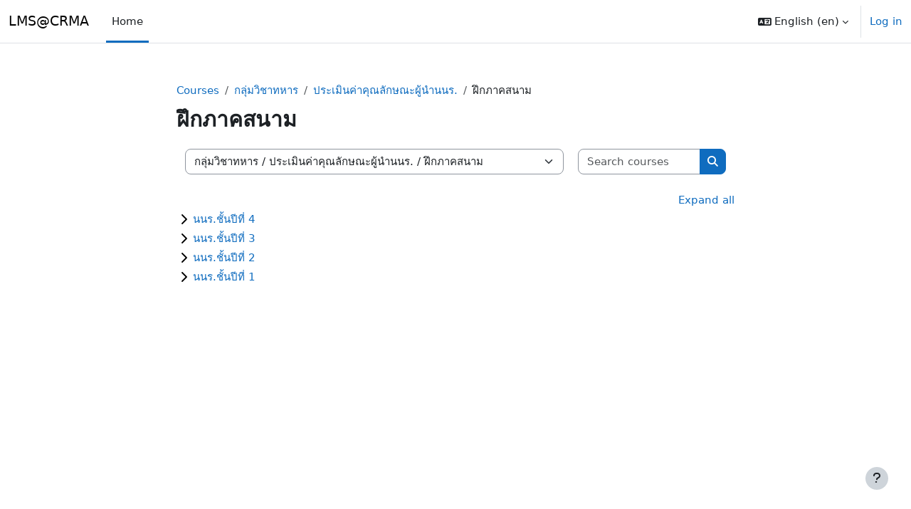

--- FILE ---
content_type: text/html; charset=utf-8
request_url: http://lms.crma.ac.th/moodle/course/index.php?categoryid=34
body_size: 8092
content:
<!DOCTYPE html>

<html  dir="ltr" lang="en" xml:lang="en">
<head>
    <title>All courses | LMS@CRMA</title>
    <link rel="shortcut icon" href="http://lms.crma.ac.th/moodle/theme/image.php/boost/theme/1744991105/favicon" />
    <meta http-equiv="Content-Type" content="text/html; charset=utf-8" />
<meta name="keywords" content="moodle, All courses | LMS@CRMA" />
<link rel="stylesheet" type="text/css" href="http://lms.crma.ac.th/moodle/theme/yui_combo.php?rollup/3.18.1/yui-moodlesimple-min.css" /><script id="firstthemesheet" type="text/css">/** Required in order to fix style inclusion problems in IE with YUI **/</script><link rel="stylesheet" type="text/css" href="http://lms.crma.ac.th/moodle/theme/styles.php/boost/1744991105_1/all" />
<script>
//<![CDATA[
var M = {}; M.yui = {};
M.pageloadstarttime = new Date();
M.cfg = {"wwwroot":"http:\/\/lms.crma.ac.th\/moodle","apibase":"http:\/\/lms.crma.ac.th\/moodle\/r.php\/api","homeurl":{},"sesskey":"EkYeNtL8PJ","sessiontimeout":"28800","sessiontimeoutwarning":"1200","themerev":"1744991105","slasharguments":1,"theme":"boost","iconsystemmodule":"core\/icon_system_fontawesome","jsrev":"1744991105","admin":"admin","svgicons":true,"usertimezone":"Asia\/Bangkok","language":"en","courseId":1,"courseContextId":2,"contextid":336,"contextInstanceId":34,"langrev":1745034279,"templaterev":"1744991105","siteId":1,"userId":0};var yui1ConfigFn = function(me) {if(/-skin|reset|fonts|grids|base/.test(me.name)){me.type='css';me.path=me.path.replace(/\.js/,'.css');me.path=me.path.replace(/\/yui2-skin/,'/assets/skins/sam/yui2-skin')}};
var yui2ConfigFn = function(me) {var parts=me.name.replace(/^moodle-/,'').split('-'),component=parts.shift(),module=parts[0],min='-min';if(/-(skin|core)$/.test(me.name)){parts.pop();me.type='css';min=''}
if(module){var filename=parts.join('-');me.path=component+'/'+module+'/'+filename+min+'.'+me.type}else{me.path=component+'/'+component+'.'+me.type}};
YUI_config = {"debug":false,"base":"http:\/\/lms.crma.ac.th\/moodle\/lib\/yuilib\/3.18.1\/","comboBase":"http:\/\/lms.crma.ac.th\/moodle\/theme\/yui_combo.php?","combine":true,"filter":null,"insertBefore":"firstthemesheet","groups":{"yui2":{"base":"http:\/\/lms.crma.ac.th\/moodle\/lib\/yuilib\/2in3\/2.9.0\/build\/","comboBase":"http:\/\/lms.crma.ac.th\/moodle\/theme\/yui_combo.php?","combine":true,"ext":false,"root":"2in3\/2.9.0\/build\/","patterns":{"yui2-":{"group":"yui2","configFn":yui1ConfigFn}}},"moodle":{"name":"moodle","base":"http:\/\/lms.crma.ac.th\/moodle\/theme\/yui_combo.php?m\/1744991105\/","combine":true,"comboBase":"http:\/\/lms.crma.ac.th\/moodle\/theme\/yui_combo.php?","ext":false,"root":"m\/1744991105\/","patterns":{"moodle-":{"group":"moodle","configFn":yui2ConfigFn}},"filter":null,"modules":{"moodle-core-blocks":{"requires":["base","node","io","dom","dd","dd-scroll","moodle-core-dragdrop","moodle-core-notification"]},"moodle-core-chooserdialogue":{"requires":["base","panel","moodle-core-notification"]},"moodle-core-maintenancemodetimer":{"requires":["base","node"]},"moodle-core-event":{"requires":["event-custom"]},"moodle-core-dragdrop":{"requires":["base","node","io","dom","dd","event-key","event-focus","moodle-core-notification"]},"moodle-core-lockscroll":{"requires":["plugin","base-build"]},"moodle-core-handlebars":{"condition":{"trigger":"handlebars","when":"after"}},"moodle-core-notification":{"requires":["moodle-core-notification-dialogue","moodle-core-notification-alert","moodle-core-notification-confirm","moodle-core-notification-exception","moodle-core-notification-ajaxexception"]},"moodle-core-notification-dialogue":{"requires":["base","node","panel","escape","event-key","dd-plugin","moodle-core-widget-focusafterclose","moodle-core-lockscroll"]},"moodle-core-notification-alert":{"requires":["moodle-core-notification-dialogue"]},"moodle-core-notification-confirm":{"requires":["moodle-core-notification-dialogue"]},"moodle-core-notification-exception":{"requires":["moodle-core-notification-dialogue"]},"moodle-core-notification-ajaxexception":{"requires":["moodle-core-notification-dialogue"]},"moodle-core-actionmenu":{"requires":["base","event","node-event-simulate"]},"moodle-core_availability-form":{"requires":["base","node","event","event-delegate","panel","moodle-core-notification-dialogue","json"]},"moodle-course-dragdrop":{"requires":["base","node","io","dom","dd","dd-scroll","moodle-core-dragdrop","moodle-core-notification","moodle-course-coursebase","moodle-course-util"]},"moodle-course-categoryexpander":{"requires":["node","event-key"]},"moodle-course-util":{"requires":["node"],"use":["moodle-course-util-base"],"submodules":{"moodle-course-util-base":{},"moodle-course-util-section":{"requires":["node","moodle-course-util-base"]},"moodle-course-util-cm":{"requires":["node","moodle-course-util-base"]}}},"moodle-course-management":{"requires":["base","node","io-base","moodle-core-notification-exception","json-parse","dd-constrain","dd-proxy","dd-drop","dd-delegate","node-event-delegate"]},"moodle-form-shortforms":{"requires":["node","base","selector-css3","moodle-core-event"]},"moodle-form-dateselector":{"requires":["base","node","overlay","calendar"]},"moodle-question-searchform":{"requires":["base","node"]},"moodle-question-chooser":{"requires":["moodle-core-chooserdialogue"]},"moodle-availability_completion-form":{"requires":["base","node","event","moodle-core_availability-form"]},"moodle-availability_date-form":{"requires":["base","node","event","io","moodle-core_availability-form"]},"moodle-availability_grade-form":{"requires":["base","node","event","moodle-core_availability-form"]},"moodle-availability_group-form":{"requires":["base","node","event","moodle-core_availability-form"]},"moodle-availability_grouping-form":{"requires":["base","node","event","moodle-core_availability-form"]},"moodle-availability_profile-form":{"requires":["base","node","event","moodle-core_availability-form"]},"moodle-mod_assign-history":{"requires":["node","transition"]},"moodle-mod_quiz-toolboxes":{"requires":["base","node","event","event-key","io","moodle-mod_quiz-quizbase","moodle-mod_quiz-util-slot","moodle-core-notification-ajaxexception"]},"moodle-mod_quiz-quizbase":{"requires":["base","node"]},"moodle-mod_quiz-dragdrop":{"requires":["base","node","io","dom","dd","dd-scroll","moodle-core-dragdrop","moodle-core-notification","moodle-mod_quiz-quizbase","moodle-mod_quiz-util-base","moodle-mod_quiz-util-page","moodle-mod_quiz-util-slot","moodle-course-util"]},"moodle-mod_quiz-modform":{"requires":["base","node","event"]},"moodle-mod_quiz-questionchooser":{"requires":["moodle-core-chooserdialogue","moodle-mod_quiz-util","querystring-parse"]},"moodle-mod_quiz-autosave":{"requires":["base","node","event","event-valuechange","node-event-delegate","io-form","datatype-date-format"]},"moodle-mod_quiz-util":{"requires":["node","moodle-core-actionmenu"],"use":["moodle-mod_quiz-util-base"],"submodules":{"moodle-mod_quiz-util-base":{},"moodle-mod_quiz-util-slot":{"requires":["node","moodle-mod_quiz-util-base"]},"moodle-mod_quiz-util-page":{"requires":["node","moodle-mod_quiz-util-base"]}}},"moodle-message_airnotifier-toolboxes":{"requires":["base","node","io"]},"moodle-report_eventlist-eventfilter":{"requires":["base","event","node","node-event-delegate","datatable","autocomplete","autocomplete-filters"]},"moodle-report_loglive-fetchlogs":{"requires":["base","event","node","io","node-event-delegate"]},"moodle-gradereport_history-userselector":{"requires":["escape","event-delegate","event-key","handlebars","io-base","json-parse","moodle-core-notification-dialogue"]},"moodle-qbank_editquestion-chooser":{"requires":["moodle-core-chooserdialogue"]},"moodle-tool_lp-dragdrop-reorder":{"requires":["moodle-core-dragdrop"]},"moodle-assignfeedback_editpdf-editor":{"requires":["base","event","node","io","graphics","json","event-move","event-resize","transition","querystring-stringify-simple","moodle-core-notification-dialog","moodle-core-notification-alert","moodle-core-notification-warning","moodle-core-notification-exception","moodle-core-notification-ajaxexception"]}}},"gallery":{"name":"gallery","base":"http:\/\/lms.crma.ac.th\/moodle\/lib\/yuilib\/gallery\/","combine":true,"comboBase":"http:\/\/lms.crma.ac.th\/moodle\/theme\/yui_combo.php?","ext":false,"root":"gallery\/1744991105\/","patterns":{"gallery-":{"group":"gallery"}}}},"modules":{"core_filepicker":{"name":"core_filepicker","fullpath":"http:\/\/lms.crma.ac.th\/moodle\/lib\/javascript.php\/1744991105\/repository\/filepicker.js","requires":["base","node","node-event-simulate","json","async-queue","io-base","io-upload-iframe","io-form","yui2-treeview","panel","cookie","datatable","datatable-sort","resize-plugin","dd-plugin","escape","moodle-core_filepicker","moodle-core-notification-dialogue"]},"core_comment":{"name":"core_comment","fullpath":"http:\/\/lms.crma.ac.th\/moodle\/lib\/javascript.php\/1744991105\/comment\/comment.js","requires":["base","io-base","node","json","yui2-animation","overlay","escape"]}},"logInclude":[],"logExclude":[],"logLevel":null};
M.yui.loader = {modules: {}};

//]]>
</script>

    <meta name="viewport" content="width=device-width, initial-scale=1.0">
</head>
<body  id="page-course-index-category" class="format-site limitedwidth  path-course path-course-index chrome dir-ltr lang-en yui-skin-sam yui3-skin-sam lms-crma-ac-th--moodle pagelayout-coursecategory course-1 context-336 category-34 notloggedin theme uses-drawers">
<div class="toast-wrapper mx-auto py-0 fixed-top" role="status" aria-live="polite"></div>
<div id="page-wrapper" class="d-print-block">

    <div>
    <a class="visually-hidden-focusable" href="#maincontent">Skip to main content</a>
</div><script src="http://lms.crma.ac.th/moodle/lib/javascript.php/1744991105/lib/polyfills/polyfill.js"></script>
<script src="http://lms.crma.ac.th/moodle/theme/yui_combo.php?rollup/3.18.1/yui-moodlesimple-min.js"></script><script src="http://lms.crma.ac.th/moodle/lib/javascript.php/1744991105/lib/javascript-static.js"></script>
<script>
//<![CDATA[
document.body.className += ' jsenabled';
//]]>
</script>



    <nav class="navbar fixed-top bg-body navbar-expand" aria-label="Site navigation">
        <div class="container-fluid">
            <button class="navbar-toggler aabtn d-block d-md-none px-1 my-1 border-0" data-toggler="drawers" data-action="toggle" data-target="theme_boost-drawers-primary">
                <span class="navbar-toggler-icon"></span>
                <span class="visually-hidden">Side panel</span>
            </button>
    
            <a href="http://lms.crma.ac.th/moodle/" class="navbar-brand d-none d-md-flex align-items-center m-0 me-4 p-0 aabtn">
    
                    LMS@CRMA
            </a>
                <div class="primary-navigation">
                    <nav class="moremenu navigation">
                        <ul id="moremenu-69698d5d58450-navbar-nav" role="menubar" class="nav more-nav navbar-nav">
                                    <li data-key="home" class="nav-item" role="none" data-forceintomoremenu="false">
                                                <a role="menuitem" class="nav-link active "
                                                    href="http://lms.crma.ac.th/moodle/"
                                                    
                                                    aria-current="true"
                                                    data-disableactive="true"
                                                    
                                                >
                                                    Home
                                                </a>
                                    </li>
                            <li role="none" class="nav-item dropdown dropdownmoremenu d-none" data-region="morebutton">
                                <a class="dropdown-toggle nav-link " href="#" id="moremenu-dropdown-69698d5d58450" role="menuitem" data-bs-toggle="dropdown" aria-haspopup="true" aria-expanded="false" tabindex="-1">
                                    More
                                </a>
                                <ul class="dropdown-menu dropdown-menu-start" data-region="moredropdown" aria-labelledby="moremenu-dropdown-69698d5d58450" role="menu">
                                </ul>
                            </li>
                        </ul>
                    </nav>
                </div>
    
            <ul class="navbar-nav d-none d-md-flex my-1 px-1">
                <!-- page_heading_menu -->
                
            </ul>
    
            <div id="usernavigation" class="navbar-nav ms-auto h-100">
                    <div class="langmenu">
                        <div class="dropdown show">
                            <a href="#" role="button" id="lang-menu-toggle" data-bs-toggle="dropdown" aria-label="Language" aria-haspopup="true" aria-controls="lang-action-menu" class="btn dropdown-toggle">
                                <i class="icon fa fa-language fa-fw me-1" aria-hidden="true"></i>
                                <span class="langbutton">
                                    English ‎(en)‎
                                </span>
                                <b class="caret"></b>
                            </a>
                            <div role="menu" aria-labelledby="lang-menu-toggle" id="lang-action-menu" class="dropdown-menu dropdown-menu-end">
                                        <a href="#" class="dropdown-item ps-5" role="menuitem" aria-current="true"
                                                >
                                            English ‎(en)‎
                                        </a>
                                        <a href="http://lms.crma.ac.th/moodle/course/index.php?categoryid=34&amp;lang=th" class="dropdown-item ps-5" role="menuitem" 
                                                lang="th" >
                                            Thai ‎(th)‎
                                        </a>
                            </div>
                        </div>
                    </div>
                    <div class="divider border-start h-75 align-self-center mx-1"></div>
                
                <div class="d-flex align-items-stretch usermenu-container" data-region="usermenu">
                        <div class="usermenu">
                                <span class="login ps-2">
                                        <a href="http://lms.crma.ac.th/moodle/login/index.php">Log in</a>
                                </span>
                        </div>
                </div>
                
            </div>
        </div>
    </nav>
    

<div  class="drawer drawer-left drawer-primary d-print-none not-initialized" data-region="fixed-drawer" id="theme_boost-drawers-primary" data-preference="" data-state="show-drawer-primary" data-forceopen="0" data-close-on-resize="1">
    <div class="drawerheader">
        <button
            class="btn btn-icon drawertoggle hidden"
            data-toggler="drawers"
            data-action="closedrawer"
            data-target="theme_boost-drawers-primary"
            data-bs-toggle="tooltip"
            data-bs-placement="right"
            title="Close drawer"
        >
            <i class="icon fa fa-xmark fa-fw " aria-hidden="true"  ></i>
        </button>
        <a
            href="http://lms.crma.ac.th/moodle/"
            title="LMS@CRMA"
            data-region="site-home-link"
            class="aabtn text-reset d-flex align-items-center py-1 h-100 d-md-none"
        >
                        <span class="sitename" title="LMS@CRMA">LMS@CRMA</span>

        </a>
        <div class="drawerheadercontent hidden">
            
        </div>
    </div>
    <div class="drawercontent drag-container" data-usertour="scroller">
                <div class="list-group">
                <a href="http://lms.crma.ac.th/moodle/" class="list-group-item list-group-item-action active " aria-current="true">
                    Home
                </a>
        </div>

    </div>
</div>
    <div id="page" data-region="mainpage" data-usertour="scroller" class="drawers   drag-container">
        <div id="topofscroll" class="main-inner">
            <div class="drawer-toggles d-flex">
            </div>
            <header id="page-header" class="header-maxwidth d-print-none">
    <div class="w-100">
        <div class="d-flex flex-wrap">
            <div id="page-navbar">
                <nav aria-label="Navigation bar">
    <ol class="breadcrumb">
                <li class="breadcrumb-item">
                    <a href="http://lms.crma.ac.th/moodle/course/index.php"
                        
                        
                        
                    >
                        Courses
                    </a>
                </li>
        
                <li class="breadcrumb-item">
                    <a href="http://lms.crma.ac.th/moodle/course/index.php?categoryid=2"
                        
                        
                        
                    >
                        กลุ่มวิชาทหาร
                    </a>
                </li>
        
                <li class="breadcrumb-item">
                    <a href="http://lms.crma.ac.th/moodle/course/index.php?categoryid=31"
                        
                        
                        
                    >
                        ประเมินค่าคุณลักษณะผู้นำนนร. 
                    </a>
                </li>
        
                <li class="breadcrumb-item">
                    <span >
                        ฝึกภาคสนาม
                    </span>
                </li>
        </ol>
</nav>
            </div>
            <div class="ms-auto d-flex">
                
            </div>
            <div id="course-header">
                
            </div>
        </div>
        <div class="d-flex align-items-center">
                    <div class="me-auto">
                        <div class="page-context-header d-flex align-items-center mb-2">
    <div class="page-header-headings">
        <h1 class="h2 mb-0">ฝึกภาคสนาม</h1>
    </div>
</div>
                    </div>
            <div class="header-actions-container ms-auto" data-region="header-actions-container">
            </div>
        </div>
    </div>
</header>
            <div id="page-content" class="pb-3 d-print-block">
                <div id="region-main-box">
                    <div id="region-main">

                        <span class="notifications" id="user-notifications"></span>
                        <div role="main"><span id="maincontent"></span><span></span><div class="container-fluid tertiary-navigation" id="action_bar">
    <div class="d-flex">
            <div class="navitem">
                <div class="urlselect text-truncate w-100">
                    <form method="post" action="http://lms.crma.ac.th/moodle/course/jumpto.php" class="d-flex flex-wrap align-items-center" id="url_select_f69698d5d51f231">
                        <input type="hidden" name="sesskey" value="EkYeNtL8PJ">
                            <label for="url_select69698d5d51f232" class="visually-hidden">
                                Course categories
                            </label>
                        <select  id="url_select69698d5d51f232" class="form-select urlselect text-truncate w-100" name="jump"
                                 >
                                    <option value="/course/index.php?categoryid=46"  >วิชาทั่วไป</option>
                                    <option value="/course/index.php?categoryid=1"  >กลุ่มวิชาคณิตศาสตร์</option>
                                    <option value="/course/index.php?categoryid=4"  >กลุ่มวิชาเคมี</option>
                                    <option value="/course/index.php?categoryid=5"  >กลุ่มวิชาอักษรศาสตร์</option>
                                    <option value="/course/index.php?categoryid=12"  >กลุ่มวิชาฟิสิกส์</option>
                                    <option value="/course/index.php?categoryid=6"  >กลุ่มวิชากฎหมายและสังคมศาสตร์</option>
                                    <option value="/course/index.php?categoryid=35"  >กลุ่มวิชาประวัติศาสตร์</option>
                                    <option value="/course/index.php?categoryid=3"  >กลุ่มวิชาความมั่นคงปลอดภัยทางไซเบอร์</option>
                                    <option value="/course/index.php?categoryid=15"  >กลุ่มวิชาวิทยาการคอมพิวเตอร์</option>
                                    <option value="/course/index.php?categoryid=14"  >กลุ่มวิชาวิทยาศาสตร์สิ่งแวดล้อม</option>
                                    <option value="/course/index.php?categoryid=7"  >กลุ่มวิชาวิทยาศาสตร์และเทคโนโลยี</option>
                                    <option value="/course/index.php?categoryid=9"  >กลุ่มวิชาวิศวกรรมโยธา</option>
                                    <option value="/course/index.php?categoryid=8"  >กลุ่มวิชาวิศวกรรมไฟฟ้า</option>
                                    <option value="/course/index.php?categoryid=13"  >กลุ่มวิชาวิศวกรรมแผนที่</option>
                                    <option value="/course/index.php?categoryid=10"  >กลุ่มวิชาวิศวกรรมอุตสาหการ</option>
                                    <option value="/course/index.php?categoryid=11"  >กลุ่มวิชาวิศวกรรมเครื่องกล</option>
                                    <option value="/course/index.php?categoryid=2"  >กลุ่มวิชาทหาร</option>
                                    <option value="/course/index.php?categoryid=31"  >กลุ่มวิชาทหาร / ประเมินค่าคุณลักษณะผู้นำนนร. </option>
                                    <option value="/course/index.php?categoryid=32"  >กลุ่มวิชาทหาร / ประเมินค่าคุณลักษณะผู้นำนนร.  / กรมนักเรียน</option>
                                    <option value="/course/index.php?categoryid=33"  >กลุ่มวิชาทหาร / ประเมินค่าคุณลักษณะผู้นำนนร.  / ส่วนการศึกษา ส่วนวิชาทหาร กองพละศึกษา</option>
                                    <option value="/course/index.php?categoryid=34" selected >กลุ่มวิชาทหาร / ประเมินค่าคุณลักษณะผู้นำนนร.  / ฝึกภาคสนาม</option>
                                    <option value="/course/index.php?categoryid=45"  >กลุ่มวิชาทหาร / ประเมินค่าคุณลักษณะผู้นำนนร.  / ฝึกภาคสนาม / นนร.ชั้นปีที่ 4</option>
                                    <option value="/course/index.php?categoryid=44"  >กลุ่มวิชาทหาร / ประเมินค่าคุณลักษณะผู้นำนนร.  / ฝึกภาคสนาม / นนร.ชั้นปีที่ 3</option>
                                    <option value="/course/index.php?categoryid=43"  >กลุ่มวิชาทหาร / ประเมินค่าคุณลักษณะผู้นำนนร.  / ฝึกภาคสนาม / นนร.ชั้นปีที่ 2</option>
                                    <option value="/course/index.php?categoryid=42"  >กลุ่มวิชาทหาร / ประเมินค่าคุณลักษณะผู้นำนนร.  / ฝึกภาคสนาม / นนร.ชั้นปีที่ 1</option>
                                    <option value="/course/index.php?categoryid=16"  >กลุ่มวิชาทหาร / นนร.ชั้นปีที่ 5</option>
                                    <option value="/course/index.php?categoryid=18"  >กลุ่มวิชาทหาร / นนร.ชั้นปีที่ 5 / เทอม 1</option>
                                    <option value="/course/index.php?categoryid=19"  >กลุ่มวิชาทหาร / นนร.ชั้นปีที่ 5 / เทอม 2</option>
                                    <option value="/course/index.php?categoryid=17"  >กลุ่มวิชาทหาร / นนร.ชั้นปีที่ 4</option>
                                    <option value="/course/index.php?categoryid=20"  >กลุ่มวิชาทหาร / นนร.ชั้นปีที่ 4 / เทอม 1</option>
                                    <option value="/course/index.php?categoryid=21"  >กลุ่มวิชาทหาร / นนร.ชั้นปีที่ 4 / เทอม 2</option>
                                    <option value="/course/index.php?categoryid=22"  >กลุ่มวิชาทหาร / นนร.ชั้นปีที่ 3</option>
                                    <option value="/course/index.php?categoryid=23"  >กลุ่มวิชาทหาร / นนร.ชั้นปีที่ 3 / เทอม 1</option>
                                    <option value="/course/index.php?categoryid=24"  >กลุ่มวิชาทหาร / นนร.ชั้นปีที่ 3 / เทอม 2</option>
                                    <option value="/course/index.php?categoryid=25"  >กลุ่มวิชาทหาร / นนร.ชั้นปีที่ 2</option>
                                    <option value="/course/index.php?categoryid=26"  >กลุ่มวิชาทหาร / นนร.ชั้นปีที่ 2 / เทอม 1</option>
                                    <option value="/course/index.php?categoryid=27"  >กลุ่มวิชาทหาร / นนร.ชั้นปีที่ 2 / เทอม 2</option>
                                    <option value="/course/index.php?categoryid=28"  >กลุ่มวิชาทหาร / นนร.ชั้นปีที่ 1</option>
                                    <option value="/course/index.php?categoryid=29"  >กลุ่มวิชาทหาร / นนร.ชั้นปีที่ 1 / เทอม 1</option>
                                    <option value="/course/index.php?categoryid=30"  >กลุ่มวิชาทหาร / นนร.ชั้นปีที่ 1 / เทอม 2</option>
                                    <option value="/course/index.php?categoryid=47"  >กลุ่มวิชาทหาร / ห้องเรียน lms</option>
                                    <option value="/course/index.php?categoryid=48"  >กลุ่มวิชาทหาร / การฝึกอบรมอื่นๆ</option>
                                    <option value="/course/index.php?categoryid=59"  >กลุ่มวิชาทหาร / คลังตำราและเอกสารการสอน</option>
                                    <option value="/course/index.php?categoryid=49"  >กลุ่มวิชาเลือกเสรี</option>
                                    <option value="/course/index.php?categoryid=50"  >กลุ่มวิชาเลือกเสรี / วิชาเลือกเสรี 2/2568</option>
                                    <option value="/course/index.php?categoryid=58"  >กลุ่มวิชาเลือกเสรี / วิชาเลือกเสรี 1/2569</option>
                                    <option value="/course/index.php?categoryid=51"  >กลุ่มวิชาพละศึกษา</option>
                                    <option value="/course/index.php?categoryid=52"  >กลุ่มวิชาพละศึกษา / เทอม 1</option>
                        </select>
                            <noscript>
                                <input type="submit" class="btn btn-secondary ms-1" value="Go">
                            </noscript>
                    </form>
                </div>
            </div>
            <div class="navitem">
                <div class="simplesearchform ">
                    <form autocomplete="off" action="http://lms.crma.ac.th/moodle/course/search.php" method="get" accept-charset="utf-8" class="mform d-flex flex-wrap align-items-center simplesearchform">
                    <div class="input-group">
                        <input type="text"
                           id="searchinput-69698d5d5271769698d5d51f233"
                           class="form-control"
                           placeholder="Search courses"
                           aria-label="Search courses"
                           name="search"
                           data-region="input"
                           autocomplete="off"
                           value=""
                        >
                        <label for="searchinput-69698d5d5271769698d5d51f233">
                            <span class="visually-hidden">Search courses</span>
                        </label>
                        <button type="submit"
                            class="btn  btn-primary search-icon"
                            
                        >
                            <i class="icon fa fa-magnifying-glass fa-fw " aria-hidden="true"  ></i>
                            <span class="visually-hidden">Search courses</span>
                        </button>
                
                    </div>
                    </form>
                </div>            </div>
        
    </div>
</div><div class="course_category_tree clearfix category-browse category-browse-34"><div class="collapsible-actions"><a class="collapseexpand aabtn" href="#">Expand all</a></div><div class="content"><div class="subcategories"><div class="category notloaded with_children collapsed" data-categoryid="45" data-depth="1" data-showcourses="15" data-type="0"><div class="info"><h3 class="categoryname aabtn"><a href="http://lms.crma.ac.th/moodle/course/index.php?categoryid=45">นนร.ชั้นปีที่ 4</a></h3></div><div class="content"></div></div><div class="category notloaded with_children collapsed" data-categoryid="44" data-depth="1" data-showcourses="15" data-type="0"><div class="info"><h3 class="categoryname aabtn"><a href="http://lms.crma.ac.th/moodle/course/index.php?categoryid=44">นนร.ชั้นปีที่ 3</a></h3></div><div class="content"></div></div><div class="category notloaded with_children collapsed" data-categoryid="43" data-depth="1" data-showcourses="15" data-type="0"><div class="info"><h3 class="categoryname aabtn"><a href="http://lms.crma.ac.th/moodle/course/index.php?categoryid=43">นนร.ชั้นปีที่ 2</a></h3></div><div class="content"></div></div><div class="category notloaded with_children collapsed" data-categoryid="42" data-depth="1" data-showcourses="15" data-type="0"><div class="info"><h3 class="categoryname aabtn"><a href="http://lms.crma.ac.th/moodle/course/index.php?categoryid=42">นนร.ชั้นปีที่ 1</a></h3></div><div class="content"></div></div></div></div></div></div>
                        
                        

                    </div>
                </div>
            </div>
        </div>
        
        <footer id="page-footer" class="footer-popover bg-white">
            <div data-region="footer-container-popover">
                <button class="btn btn-icon rounded-circle bg-secondary btn-footer-popover" data-action="footer-popover" aria-label="Show footer">
                    <i class="icon fa fa-question fa-fw " aria-hidden="true"  ></i>
                </button>
            </div>
            <div class="footer-content-popover container" data-region="footer-content-popover">
                <div class="footer-section p-3 border-bottom">
                    <div class="logininfo">
                        <div class="logininfo">You are not logged in. (<a href="http://lms.crma.ac.th/moodle/login/index.php">Log in</a>)</div>
                    </div>
                    <div class="tool_usertours-resettourcontainer">
                    </div>
        
                    <div class="tool_dataprivacy"><a href="http://lms.crma.ac.th/moodle/admin/tool/dataprivacy/summary.php">Data retention summary</a></div>
                    <script>
//<![CDATA[
var require = {
    baseUrl : 'http://lms.crma.ac.th/moodle/lib/requirejs.php/1744991105/',
    // We only support AMD modules with an explicit define() statement.
    enforceDefine: true,
    skipDataMain: true,
    waitSeconds : 0,

    paths: {
        jquery: 'http://lms.crma.ac.th/moodle/lib/javascript.php/1744991105/lib/jquery/jquery-3.7.1.min',
        jqueryui: 'http://lms.crma.ac.th/moodle/lib/javascript.php/1744991105/lib/jquery/ui-1.14.1/jquery-ui.min',
        jqueryprivate: 'http://lms.crma.ac.th/moodle/lib/javascript.php/1744991105/lib/requirejs/jquery-private'
    },

    // Custom jquery config map.
    map: {
      // '*' means all modules will get 'jqueryprivate'
      // for their 'jquery' dependency.
      '*': { jquery: 'jqueryprivate' },

      // 'jquery-private' wants the real jQuery module
      // though. If this line was not here, there would
      // be an unresolvable cyclic dependency.
      jqueryprivate: { jquery: 'jquery' }
    }
};

//]]>
</script>
<script src="http://lms.crma.ac.th/moodle/lib/javascript.php/1744991105/lib/requirejs/require.min.js"></script>
<script>
//<![CDATA[
M.util.js_pending("core/first");
require(['core/first'], function() {
require(['core/prefetch'])
;
M.util.js_pending('filter_mathjaxloader/loader'); require(['filter_mathjaxloader/loader'], function(amd) {amd.configure({"mathjaxurl":"https:\/\/cdn.jsdelivr.net\/npm\/mathjax@3.2.2\/es5\/tex-mml-chtml.js","mathjaxconfig":"","lang":"en"}); M.util.js_complete('filter_mathjaxloader/loader');});;
require(["media_videojs/loader"], function(loader) {
    loader.setUp('en');
});;

        require(['jquery', 'core/custom_interaction_events'], function($, CustomEvents) {
            CustomEvents.define('#url_select69698d5d51f232', [CustomEvents.events.accessibleChange]);
            $('#url_select69698d5d51f232').on(CustomEvents.events.accessibleChange, function() {
                if ($(this).val()) {
                    $('#url_select_f69698d5d51f231').submit();
                }
            });
        });
    ;

    require(['core/moremenu'], function(moremenu) {
        moremenu(document.querySelector('#moremenu-69698d5d58450-navbar-nav'));
    });
;

    require(['core/usermenu'], function(UserMenu) {
        UserMenu.init();
    });
;

M.util.js_pending('theme_boost/drawers:load');
require(['theme_boost/drawers'], function() {
    M.util.js_complete('theme_boost/drawers:load');
});
;

require(['theme_boost/footer-popover'], function(FooterPopover) {
    FooterPopover.init();
});
;

M.util.js_pending('theme_boost/loader');
require(['theme_boost/loader', 'theme_boost/drawer'], function(Loader, Drawer) {
    Drawer.init();
    M.util.js_complete('theme_boost/loader');
});
;
M.util.js_pending('core/notification'); require(['core/notification'], function(amd) {amd.init(336, []); M.util.js_complete('core/notification');});;
M.util.js_pending('core/log'); require(['core/log'], function(amd) {amd.setConfig({"level":"warn"}); M.util.js_complete('core/log');});;
M.util.js_pending('core/page_global'); require(['core/page_global'], function(amd) {amd.init(); M.util.js_complete('core/page_global');});;
M.util.js_pending('core/utility'); require(['core/utility'], function(amd) {M.util.js_complete('core/utility');});;
M.util.js_pending('core/storage_validation'); require(['core/storage_validation'], function(amd) {amd.init(null); M.util.js_complete('core/storage_validation');});
    M.util.js_complete("core/first");
});
//]]>
</script>
<script>
//<![CDATA[
M.str = {"moodle":{"lastmodified":"Last modified","name":"Name","error":"Error","info":"Information","yes":"Yes","no":"No","collapseall":"Collapse all","expandall":"Expand all","cancel":"Cancel","confirm":"Confirm","areyousure":"Are you sure?","closebuttontitle":"Close","unknownerror":"Unknown error","file":"File","url":"URL"},"repository":{"type":"Type","size":"Size","invalidjson":"Invalid JSON string","nofilesattached":"No files attached","filepicker":"File picker","logout":"Logout","nofilesavailable":"No files available","norepositoriesavailable":"Sorry, none of your current repositories can return files in the required format.","fileexistsdialogheader":"File exists","fileexistsdialog_editor":"A file with that name has already been attached to the text you are editing.","fileexistsdialog_filemanager":"A file with that name has already been attached","renameto":"Rename to \"{$a}\"","referencesexist":"There are {$a} links to this file","select":"Select"},"admin":{"confirmdeletecomments":"Are you sure you want to delete the selected comment(s)?","confirmation":"Confirmation"},"debug":{"debuginfo":"Debug info","line":"Line","stacktrace":"Stack trace"},"langconfig":{"labelsep":": "}};
//]]>
</script>
<script>
//<![CDATA[
(function() {Y.use("moodle-course-categoryexpander",function() {Y.Moodle.course.categoryexpander.init();
});
M.util.help_popups.setup(Y);
 M.util.js_pending('random69698d5d51f235'); Y.on('domready', function() { M.util.js_complete("init");  M.util.js_complete('random69698d5d51f235'); });
})();
//]]>
</script>

                </div>
                <div class="footer-section p-3">
                    <div>Powered by <a href="https://moodle.com">Moodle</a></div>
                </div>
            </div>
        
            <div class="footer-content-debugging footer-dark bg-dark text-light">
                <div class="container-fluid footer-dark-inner">
                    
                </div>
            </div>
        </footer>
    </div>
    
</div>


</body></html>